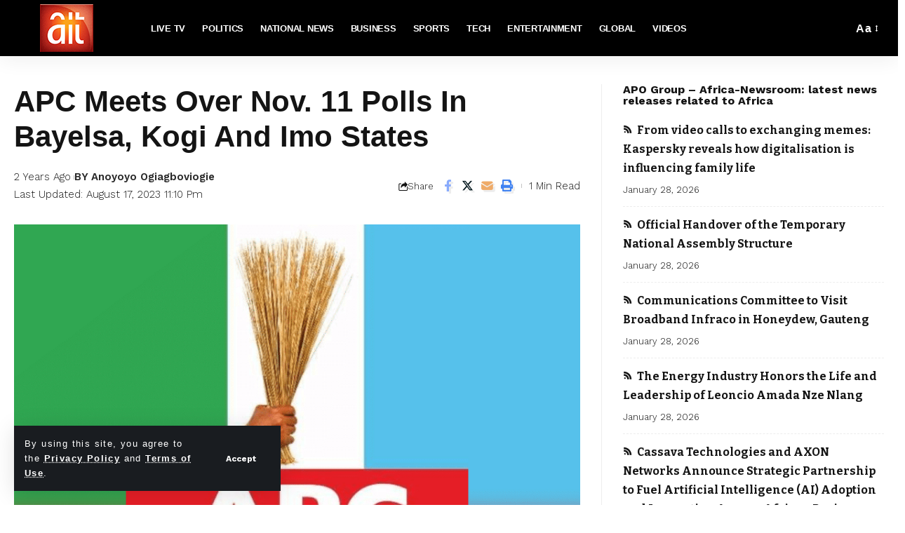

--- FILE ---
content_type: text/html; charset=UTF-8
request_url: https://ait.live/apc-meets-over-nov-11-polls-in-bayelsa-kogi-and-imo-states/
body_size: 17746
content:
<!DOCTYPE html>
<html lang="en-US" prefix="og: https://ogp.me/ns#">
<head>
    <meta charset="UTF-8" />
    <meta http-equiv="X-UA-Compatible" content="IE=edge" />
	<meta name="viewport" content="width=device-width, initial-scale=1.0" />
    <link rel="profile" href="https://gmpg.org/xfn/11" />
	
<!-- Search Engine Optimization by Rank Math - https://rankmath.com/ -->
<title>APC meets over Nov. 11 polls in Bayelsa, Kogi and Imo States | AIT LIVE</title>
<meta name="description" content="Not less than 10 sitting Governors and National Chairman of ruling All Progressives Congress, APC, Abdullahi Ganduje are meeting in Abuja to fine tune plans"/>
<meta name="robots" content="follow, index, max-snippet:-1, max-video-preview:-1, max-image-preview:large"/>
<link rel="preconnect" href="https://fonts.gstatic.com" crossorigin><link rel="preload" as="style" onload="this.onload=null;this.rel='stylesheet'" id="rb-preload-gfonts" href="https://fonts.googleapis.com/css?family=Bitter%3A700%2C600%7CWork+Sans%3A700%2C300%2C600%2C400%2C900&amp;display=swap" crossorigin><noscript><link rel="stylesheet" href="https://fonts.googleapis.com/css?family=Bitter%3A700%2C600%7CWork+Sans%3A700%2C300%2C600%2C400%2C900&amp;display=swap"></noscript><link rel="canonical" href="https://ait.live/apc-meets-over-nov-11-polls-in-bayelsa-kogi-and-imo-states/" />
<meta property="og:locale" content="en_US" />
<meta property="og:type" content="article" />
<meta property="og:title" content="APC meets over Nov. 11 polls in Bayelsa, Kogi and Imo States | AIT LIVE" />
<meta property="og:description" content="Not less than 10 sitting Governors and National Chairman of ruling All Progressives Congress, APC, Abdullahi Ganduje are meeting in Abuja to fine tune plans" />
<meta property="og:url" content="https://ait.live/apc-meets-over-nov-11-polls-in-bayelsa-kogi-and-imo-states/" />
<meta property="og:site_name" content="AIT LIVE" />
<meta property="article:publisher" content="https://www.facebook.com/OfficialAITlive/" />
<meta property="article:author" content="https://www.facebook.com/OfficialAITlive/" />
<meta property="article:tag" content="Abdullahi Ganduje" />
<meta property="article:tag" content="All Progressives Congress" />
<meta property="article:tag" content="APC" />
<meta property="article:tag" content="Governor" />
<meta property="article:tag" content="Kogi State" />
<meta property="article:tag" content="Yahaya Bello" />
<meta property="article:section" content="Politics" />
<meta property="og:updated_time" content="2023-08-17T23:10:34+01:00" />
<meta property="og:image" content="https://ait.live/wp-content/uploads/2023/07/Untitled-design-16.png" />
<meta property="og:image:secure_url" content="https://ait.live/wp-content/uploads/2023/07/Untitled-design-16.png" />
<meta property="og:image:width" content="860" />
<meta property="og:image:height" content="520" />
<meta property="og:image:alt" content="APC" />
<meta property="og:image:type" content="image/png" />
<meta property="article:published_time" content="2023-08-17T23:10:28+01:00" />
<meta property="article:modified_time" content="2023-08-17T23:10:34+01:00" />
<meta name="twitter:card" content="summary_large_image" />
<meta name="twitter:title" content="APC meets over Nov. 11 polls in Bayelsa, Kogi and Imo States | AIT LIVE" />
<meta name="twitter:description" content="Not less than 10 sitting Governors and National Chairman of ruling All Progressives Congress, APC, Abdullahi Ganduje are meeting in Abuja to fine tune plans" />
<meta name="twitter:site" content="@OfficialAITlive" />
<meta name="twitter:creator" content="@OfficialAITlive" />
<meta name="twitter:image" content="https://ait.live/wp-content/uploads/2023/07/Untitled-design-16.png" />
<meta name="twitter:label1" content="Written by" />
<meta name="twitter:data1" content="AIT Reporter" />
<meta name="twitter:label2" content="Time to read" />
<meta name="twitter:data2" content="Less than a minute" />
<script type="application/ld+json" class="rank-math-schema">{"@context":"https://schema.org","@graph":[{"@type":"Place","@id":"https://ait.live/#place","geo":{"@type":"GeoCoordinates","latitude":"9.025620","longitude":" 7.526060"},"hasMap":"https://www.google.com/maps/search/?api=1&amp;query=9.025620, 7.526060","address":{"@type":"PostalAddress","streetAddress":"1 Ladi Lawal Drive, Off TY Danjuma Street","addressLocality":"Asokoro","addressRegion":"Abuja","postalCode":"910000","addressCountry":"Nigeria"}},{"@type":["TelevisionStation","Organization"],"@id":"https://ait.live/#organization","name":"Africa Independent Television","url":"https://ait.live","sameAs":["https://www.facebook.com/OfficialAITlive/","https://twitter.com/OfficialAITlive"],"email":"account@daargroup.com","address":{"@type":"PostalAddress","streetAddress":"1 Ladi Lawal Drive, Off TY Danjuma Street","addressLocality":"Asokoro","addressRegion":"Abuja","postalCode":"910000","addressCountry":"Nigeria"},"logo":{"@type":"ImageObject","@id":"https://ait.live/#logo","url":"https://ait.live/wp-content/uploads/2019/06/AIT-Logo.png","contentUrl":"https://ait.live/wp-content/uploads/2019/06/AIT-Logo.png","caption":"AIT LIVE","inLanguage":"en-US","width":"150","height":"100"},"openingHours":["Monday,Tuesday,Wednesday,Thursday,Friday,Saturday,Sunday 09:00-17:00"],"location":{"@id":"https://ait.live/#place"},"image":{"@id":"https://ait.live/#logo"}},{"@type":"WebSite","@id":"https://ait.live/#website","url":"https://ait.live","name":"AIT LIVE","alternateName":"Africa Independent Television","publisher":{"@id":"https://ait.live/#organization"},"inLanguage":"en-US"},{"@type":"ImageObject","@id":"https://ait.live/wp-content/uploads/2023/07/Untitled-design-16.png","url":"https://ait.live/wp-content/uploads/2023/07/Untitled-design-16.png","width":"860","height":"520","inLanguage":"en-US"},{"@type":"WebPage","@id":"https://ait.live/apc-meets-over-nov-11-polls-in-bayelsa-kogi-and-imo-states/#webpage","url":"https://ait.live/apc-meets-over-nov-11-polls-in-bayelsa-kogi-and-imo-states/","name":"APC meets over Nov. 11 polls in Bayelsa, Kogi and Imo States | AIT LIVE","datePublished":"2023-08-17T23:10:28+01:00","dateModified":"2023-08-17T23:10:34+01:00","isPartOf":{"@id":"https://ait.live/#website"},"primaryImageOfPage":{"@id":"https://ait.live/wp-content/uploads/2023/07/Untitled-design-16.png"},"inLanguage":"en-US"},{"@type":"Person","@id":"https://ait.live/author/ait-reporter/","name":"AIT Reporter","url":"https://ait.live/author/ait-reporter/","image":{"@type":"ImageObject","@id":"https://secure.gravatar.com/avatar/99fbd389ed369ee841c7ab539ba4f5f5d5027e4e876e2171de40d2ec01838e86?s=96&amp;d=mm&amp;r=g","url":"https://secure.gravatar.com/avatar/99fbd389ed369ee841c7ab539ba4f5f5d5027e4e876e2171de40d2ec01838e86?s=96&amp;d=mm&amp;r=g","caption":"AIT Reporter","inLanguage":"en-US"},"worksFor":{"@id":"https://ait.live/#organization"}},{"@type":"NewsArticle","headline":"APC meets over Nov. 11 polls in Bayelsa, Kogi and Imo States | AIT LIVE","keywords":"APC","datePublished":"2023-08-17T23:10:28+01:00","dateModified":"2023-08-17T23:10:34+01:00","author":{"@id":"https://ait.live/author/ait-reporter/","name":"AIT Reporter"},"publisher":{"@id":"https://ait.live/#organization"},"description":"Not less than 10 sitting Governors and National Chairman of ruling All Progressives Congress, APC, Abdullahi Ganduje are meeting in Abuja to fine tune plans","name":"APC meets over Nov. 11 polls in Bayelsa, Kogi and Imo States | AIT LIVE","@id":"https://ait.live/apc-meets-over-nov-11-polls-in-bayelsa-kogi-and-imo-states/#richSnippet","isPartOf":{"@id":"https://ait.live/apc-meets-over-nov-11-polls-in-bayelsa-kogi-and-imo-states/#webpage"},"image":{"@id":"https://ait.live/wp-content/uploads/2023/07/Untitled-design-16.png"},"inLanguage":"en-US","mainEntityOfPage":{"@id":"https://ait.live/apc-meets-over-nov-11-polls-in-bayelsa-kogi-and-imo-states/#webpage"}}]}</script>
<!-- /Rank Math WordPress SEO plugin -->

<link rel="alternate" type="application/rss+xml" title="AIT LIVE &raquo; Feed" href="https://ait.live/feed/" />
<link rel="alternate" type="application/rss+xml" title="AIT LIVE &raquo; Comments Feed" href="https://ait.live/comments/feed/" />
<link rel="alternate" type="application/rss+xml" title="AIT LIVE &raquo; APC meets over Nov. 11 polls in Bayelsa, Kogi and Imo States Comments Feed" href="https://ait.live/apc-meets-over-nov-11-polls-in-bayelsa-kogi-and-imo-states/feed/" />
<link rel="alternate" title="oEmbed (JSON)" type="application/json+oembed" href="https://ait.live/wp-json/oembed/1.0/embed?url=https%3A%2F%2Fait.live%2Fapc-meets-over-nov-11-polls-in-bayelsa-kogi-and-imo-states%2F" />
<link rel="alternate" title="oEmbed (XML)" type="text/xml+oembed" href="https://ait.live/wp-json/oembed/1.0/embed?url=https%3A%2F%2Fait.live%2Fapc-meets-over-nov-11-polls-in-bayelsa-kogi-and-imo-states%2F&#038;format=xml" />
			<link rel="pingback" href="https://ait.live/xmlrpc.php"/>
		<script type="application/ld+json">{
    "@context": "https://schema.org",
    "@type": "Organization",
    "legalName": "AIT LIVE",
    "url": "https://ait.live/",
    "logo": "https://ait.live/wp-content/uploads/2024/05/AIT-Offical-Logo.png",
    "sameAs": [
        "https://www.facebook.com/AfricaIndependentTelevision",
        "https://x.com/AIT_Online",
        "https://www.youtube.com/@ait_live"
    ]
}</script>
<style id='wp-img-auto-sizes-contain-inline-css'>
img:is([sizes=auto i],[sizes^="auto," i]){contain-intrinsic-size:3000px 1500px}
/*# sourceURL=wp-img-auto-sizes-contain-inline-css */
</style>

<style id='wp-emoji-styles-inline-css'>

	img.wp-smiley, img.emoji {
		display: inline !important;
		border: none !important;
		box-shadow: none !important;
		height: 1em !important;
		width: 1em !important;
		margin: 0 0.07em !important;
		vertical-align: -0.1em !important;
		background: none !important;
		padding: 0 !important;
	}
/*# sourceURL=wp-emoji-styles-inline-css */
</style>
<link rel='stylesheet' id='wp-block-library-css' href='https://ait.live/wp-includes/css/dist/block-library/style.min.css?ver=402ae4e46c2e48b5a083d0d6087ca6a0' media='all' />
<style id='classic-theme-styles-inline-css'>
/*! This file is auto-generated */
.wp-block-button__link{color:#fff;background-color:#32373c;border-radius:9999px;box-shadow:none;text-decoration:none;padding:calc(.667em + 2px) calc(1.333em + 2px);font-size:1.125em}.wp-block-file__button{background:#32373c;color:#fff;text-decoration:none}
/*# sourceURL=/wp-includes/css/classic-themes.min.css */
</style>
<style id='global-styles-inline-css'>
:root{--wp--preset--aspect-ratio--square: 1;--wp--preset--aspect-ratio--4-3: 4/3;--wp--preset--aspect-ratio--3-4: 3/4;--wp--preset--aspect-ratio--3-2: 3/2;--wp--preset--aspect-ratio--2-3: 2/3;--wp--preset--aspect-ratio--16-9: 16/9;--wp--preset--aspect-ratio--9-16: 9/16;--wp--preset--color--black: #000000;--wp--preset--color--cyan-bluish-gray: #abb8c3;--wp--preset--color--white: #ffffff;--wp--preset--color--pale-pink: #f78da7;--wp--preset--color--vivid-red: #cf2e2e;--wp--preset--color--luminous-vivid-orange: #ff6900;--wp--preset--color--luminous-vivid-amber: #fcb900;--wp--preset--color--light-green-cyan: #7bdcb5;--wp--preset--color--vivid-green-cyan: #00d084;--wp--preset--color--pale-cyan-blue: #8ed1fc;--wp--preset--color--vivid-cyan-blue: #0693e3;--wp--preset--color--vivid-purple: #9b51e0;--wp--preset--gradient--vivid-cyan-blue-to-vivid-purple: linear-gradient(135deg,rgb(6,147,227) 0%,rgb(155,81,224) 100%);--wp--preset--gradient--light-green-cyan-to-vivid-green-cyan: linear-gradient(135deg,rgb(122,220,180) 0%,rgb(0,208,130) 100%);--wp--preset--gradient--luminous-vivid-amber-to-luminous-vivid-orange: linear-gradient(135deg,rgb(252,185,0) 0%,rgb(255,105,0) 100%);--wp--preset--gradient--luminous-vivid-orange-to-vivid-red: linear-gradient(135deg,rgb(255,105,0) 0%,rgb(207,46,46) 100%);--wp--preset--gradient--very-light-gray-to-cyan-bluish-gray: linear-gradient(135deg,rgb(238,238,238) 0%,rgb(169,184,195) 100%);--wp--preset--gradient--cool-to-warm-spectrum: linear-gradient(135deg,rgb(74,234,220) 0%,rgb(151,120,209) 20%,rgb(207,42,186) 40%,rgb(238,44,130) 60%,rgb(251,105,98) 80%,rgb(254,248,76) 100%);--wp--preset--gradient--blush-light-purple: linear-gradient(135deg,rgb(255,206,236) 0%,rgb(152,150,240) 100%);--wp--preset--gradient--blush-bordeaux: linear-gradient(135deg,rgb(254,205,165) 0%,rgb(254,45,45) 50%,rgb(107,0,62) 100%);--wp--preset--gradient--luminous-dusk: linear-gradient(135deg,rgb(255,203,112) 0%,rgb(199,81,192) 50%,rgb(65,88,208) 100%);--wp--preset--gradient--pale-ocean: linear-gradient(135deg,rgb(255,245,203) 0%,rgb(182,227,212) 50%,rgb(51,167,181) 100%);--wp--preset--gradient--electric-grass: linear-gradient(135deg,rgb(202,248,128) 0%,rgb(113,206,126) 100%);--wp--preset--gradient--midnight: linear-gradient(135deg,rgb(2,3,129) 0%,rgb(40,116,252) 100%);--wp--preset--font-size--small: 13px;--wp--preset--font-size--medium: 20px;--wp--preset--font-size--large: 36px;--wp--preset--font-size--x-large: 42px;--wp--preset--spacing--20: 0.44rem;--wp--preset--spacing--30: 0.67rem;--wp--preset--spacing--40: 1rem;--wp--preset--spacing--50: 1.5rem;--wp--preset--spacing--60: 2.25rem;--wp--preset--spacing--70: 3.38rem;--wp--preset--spacing--80: 5.06rem;--wp--preset--shadow--natural: 6px 6px 9px rgba(0, 0, 0, 0.2);--wp--preset--shadow--deep: 12px 12px 50px rgba(0, 0, 0, 0.4);--wp--preset--shadow--sharp: 6px 6px 0px rgba(0, 0, 0, 0.2);--wp--preset--shadow--outlined: 6px 6px 0px -3px rgb(255, 255, 255), 6px 6px rgb(0, 0, 0);--wp--preset--shadow--crisp: 6px 6px 0px rgb(0, 0, 0);}:where(.is-layout-flex){gap: 0.5em;}:where(.is-layout-grid){gap: 0.5em;}body .is-layout-flex{display: flex;}.is-layout-flex{flex-wrap: wrap;align-items: center;}.is-layout-flex > :is(*, div){margin: 0;}body .is-layout-grid{display: grid;}.is-layout-grid > :is(*, div){margin: 0;}:where(.wp-block-columns.is-layout-flex){gap: 2em;}:where(.wp-block-columns.is-layout-grid){gap: 2em;}:where(.wp-block-post-template.is-layout-flex){gap: 1.25em;}:where(.wp-block-post-template.is-layout-grid){gap: 1.25em;}.has-black-color{color: var(--wp--preset--color--black) !important;}.has-cyan-bluish-gray-color{color: var(--wp--preset--color--cyan-bluish-gray) !important;}.has-white-color{color: var(--wp--preset--color--white) !important;}.has-pale-pink-color{color: var(--wp--preset--color--pale-pink) !important;}.has-vivid-red-color{color: var(--wp--preset--color--vivid-red) !important;}.has-luminous-vivid-orange-color{color: var(--wp--preset--color--luminous-vivid-orange) !important;}.has-luminous-vivid-amber-color{color: var(--wp--preset--color--luminous-vivid-amber) !important;}.has-light-green-cyan-color{color: var(--wp--preset--color--light-green-cyan) !important;}.has-vivid-green-cyan-color{color: var(--wp--preset--color--vivid-green-cyan) !important;}.has-pale-cyan-blue-color{color: var(--wp--preset--color--pale-cyan-blue) !important;}.has-vivid-cyan-blue-color{color: var(--wp--preset--color--vivid-cyan-blue) !important;}.has-vivid-purple-color{color: var(--wp--preset--color--vivid-purple) !important;}.has-black-background-color{background-color: var(--wp--preset--color--black) !important;}.has-cyan-bluish-gray-background-color{background-color: var(--wp--preset--color--cyan-bluish-gray) !important;}.has-white-background-color{background-color: var(--wp--preset--color--white) !important;}.has-pale-pink-background-color{background-color: var(--wp--preset--color--pale-pink) !important;}.has-vivid-red-background-color{background-color: var(--wp--preset--color--vivid-red) !important;}.has-luminous-vivid-orange-background-color{background-color: var(--wp--preset--color--luminous-vivid-orange) !important;}.has-luminous-vivid-amber-background-color{background-color: var(--wp--preset--color--luminous-vivid-amber) !important;}.has-light-green-cyan-background-color{background-color: var(--wp--preset--color--light-green-cyan) !important;}.has-vivid-green-cyan-background-color{background-color: var(--wp--preset--color--vivid-green-cyan) !important;}.has-pale-cyan-blue-background-color{background-color: var(--wp--preset--color--pale-cyan-blue) !important;}.has-vivid-cyan-blue-background-color{background-color: var(--wp--preset--color--vivid-cyan-blue) !important;}.has-vivid-purple-background-color{background-color: var(--wp--preset--color--vivid-purple) !important;}.has-black-border-color{border-color: var(--wp--preset--color--black) !important;}.has-cyan-bluish-gray-border-color{border-color: var(--wp--preset--color--cyan-bluish-gray) !important;}.has-white-border-color{border-color: var(--wp--preset--color--white) !important;}.has-pale-pink-border-color{border-color: var(--wp--preset--color--pale-pink) !important;}.has-vivid-red-border-color{border-color: var(--wp--preset--color--vivid-red) !important;}.has-luminous-vivid-orange-border-color{border-color: var(--wp--preset--color--luminous-vivid-orange) !important;}.has-luminous-vivid-amber-border-color{border-color: var(--wp--preset--color--luminous-vivid-amber) !important;}.has-light-green-cyan-border-color{border-color: var(--wp--preset--color--light-green-cyan) !important;}.has-vivid-green-cyan-border-color{border-color: var(--wp--preset--color--vivid-green-cyan) !important;}.has-pale-cyan-blue-border-color{border-color: var(--wp--preset--color--pale-cyan-blue) !important;}.has-vivid-cyan-blue-border-color{border-color: var(--wp--preset--color--vivid-cyan-blue) !important;}.has-vivid-purple-border-color{border-color: var(--wp--preset--color--vivid-purple) !important;}.has-vivid-cyan-blue-to-vivid-purple-gradient-background{background: var(--wp--preset--gradient--vivid-cyan-blue-to-vivid-purple) !important;}.has-light-green-cyan-to-vivid-green-cyan-gradient-background{background: var(--wp--preset--gradient--light-green-cyan-to-vivid-green-cyan) !important;}.has-luminous-vivid-amber-to-luminous-vivid-orange-gradient-background{background: var(--wp--preset--gradient--luminous-vivid-amber-to-luminous-vivid-orange) !important;}.has-luminous-vivid-orange-to-vivid-red-gradient-background{background: var(--wp--preset--gradient--luminous-vivid-orange-to-vivid-red) !important;}.has-very-light-gray-to-cyan-bluish-gray-gradient-background{background: var(--wp--preset--gradient--very-light-gray-to-cyan-bluish-gray) !important;}.has-cool-to-warm-spectrum-gradient-background{background: var(--wp--preset--gradient--cool-to-warm-spectrum) !important;}.has-blush-light-purple-gradient-background{background: var(--wp--preset--gradient--blush-light-purple) !important;}.has-blush-bordeaux-gradient-background{background: var(--wp--preset--gradient--blush-bordeaux) !important;}.has-luminous-dusk-gradient-background{background: var(--wp--preset--gradient--luminous-dusk) !important;}.has-pale-ocean-gradient-background{background: var(--wp--preset--gradient--pale-ocean) !important;}.has-electric-grass-gradient-background{background: var(--wp--preset--gradient--electric-grass) !important;}.has-midnight-gradient-background{background: var(--wp--preset--gradient--midnight) !important;}.has-small-font-size{font-size: var(--wp--preset--font-size--small) !important;}.has-medium-font-size{font-size: var(--wp--preset--font-size--medium) !important;}.has-large-font-size{font-size: var(--wp--preset--font-size--large) !important;}.has-x-large-font-size{font-size: var(--wp--preset--font-size--x-large) !important;}
:where(.wp-block-post-template.is-layout-flex){gap: 1.25em;}:where(.wp-block-post-template.is-layout-grid){gap: 1.25em;}
:where(.wp-block-term-template.is-layout-flex){gap: 1.25em;}:where(.wp-block-term-template.is-layout-grid){gap: 1.25em;}
:where(.wp-block-columns.is-layout-flex){gap: 2em;}:where(.wp-block-columns.is-layout-grid){gap: 2em;}
:root :where(.wp-block-pullquote){font-size: 1.5em;line-height: 1.6;}
/*# sourceURL=global-styles-inline-css */
</style>
<link rel='stylesheet' id='foxiz-elements-css' href='https://ait.live/wp-content/plugins/foxiz-core/lib/foxiz-elements/public/style.css?ver=2.0' media='all' />
<link rel='stylesheet' id='mc4wp-form-themes-css' href='https://ait.live/wp-content/plugins/mailchimp-for-wp/assets/css/form-themes.css?ver=4.11.1' media='all' />
<link rel='stylesheet' id='__EPYT__style-css' href='https://ait.live/wp-content/plugins/youtube-embed-plus/styles/ytprefs.min.css?ver=14.2.4' media='all' />
<style id='__EPYT__style-inline-css'>

                .epyt-gallery-thumb {
                        width: 25%;
                }
                
/*# sourceURL=__EPYT__style-inline-css */
</style>

<link rel='stylesheet' id='foxiz-main-css' href='https://ait.live/wp-content/themes/foxiz/assets/css/main.css?ver=2.3.6' media='all' />
<link rel='stylesheet' id='foxiz-print-css' href='https://ait.live/wp-content/themes/foxiz/assets/css/print.css?ver=2.3.6' media='all' />
<link rel='stylesheet' id='foxiz-style-css' href='https://ait.live/wp-content/themes/foxiz-child/style.css?ver=2.3.6' media='all' />
<style id='foxiz-style-inline-css'>
:root {--body-family:Arial, Helvetica, sans-serif;--body-fweight:400;--body-fcolor:#141414;--body-fsize:16px;--body-fspace:0.08750em;--h2-family:Bitter;--h2-fweight:700;--h2-fsize:32px;--h3-family:Bitter;--h3-fweight:700;--h3-fsize:21px;--h4-family:Bitter;--h4-fweight:700;--h4-fsize:16px;--h5-family:Bitter;--h5-fweight:700;--h5-fsize:15px;--h6-family:Bitter;--h6-fweight:600;--h6-fsize:14px;--cat-family:Work Sans;--cat-fweight:700;--cat-transform:uppercase;--cat-fsize:10px;--meta-family:Work Sans;--meta-fweight:300;--meta-transform:capitalize;--meta-fcolor:#141414;--meta-b-family:Work Sans;--meta-b-fweight:600;--input-family:Work Sans;--input-fweight:400;--btn-family:Work Sans;--btn-fweight:700;--menu-family:Arial, Helvetica, sans-serif;--menu-fweight:700;--menu-transform:uppercase;--menu-fsize:13px;--submenu-family:Arial, Helvetica, sans-serif;--submenu-fweight:700;--submenu-transform:capitalize;--submenu-fsize:12px;--dwidgets-family:Work Sans;--dwidgets-fweight:700;--dwidgets-fsize:14px;--headline-family:'MS Sans Serif', Geneva, sans-serif;--headline-fweight:700;--headline-transform:capitalize;--headline-fcolor:#141414;--headline-fsize:35px;--tagline-family:Georgia, serif;--tagline-fweight:400;--tagline-fsize:20px;--heading-family:Work Sans;--heading-fweight:700;--subheading-family:Work Sans;--subheading-fweight:900;--quote-family:Work Sans;--quote-fweight:700;--bcrumb-family:Work Sans;--bcrumb-fweight:700;--excerpt-fsize : 13px;--headline-s-fsize : 42px;--tagline-s-fsize : 14px;}@media (max-width: 1024px) {body {--body-fsize : 16px;--h2-fsize : 28px;--h3-fsize : 20px;--h4-fsize : 15px;--h5-fsize : 15px;--h6-fsize : 14px;--excerpt-fsize : 12px;--headline-fsize : 34px;--headline-s-fsize : 34px;--tagline-fsize : 18px;--tagline-s-fsize : 18px;}}@media (max-width: 767px) {body {--body-fsize : 16px;--h2-fsize : 24px;--h3-fsize : 18px;--h4-fsize : 15px;--h5-fsize : 15px;--h6-fsize : 14px;--excerpt-fsize : 12px;--headline-fsize : 26px;--headline-s-fsize : 26px;--tagline-fsize : 15px;--tagline-s-fsize : 15px;}}:root {--solid-white :#ffffff;--g-color :#c92d1f;--g-color-90 :#c92d1fe6;}.is-hd-1, .is-hd-2, .is-hd-3 {--nav-bg: #000000;--nav-bg-from: #000000;--nav-bg-to: #000000;--nav-color :#ffffff;--nav-color-10 :#ffffff1a;--nav-color-h :#ffffff;--nav-color-h-accent :#ffffff;--nav-height :80px;}.is-hd-4 {--nav-bg: #950000;--nav-bg-from: #950000;--nav-bg-to: #950000;--nav-color :#ffffff;--nav-color-10 :#ffffff1a;--nav-color-h :#ffffff;--nav-color-h-accent :#ffffff;}[data-theme="dark"].is-hd-4 {--nav-bg: #191c20;--nav-bg-from: #191c20;--nav-bg-to: #191c20;}.is-hd-5, body.is-hd-5:not(.sticky-on) {--hd5-logo-height :100px;}[data-theme="dark"].is-hd-5, [data-theme="dark"].is-hd-5:not(.sticky-on) {--nav-bg: #191c20;--nav-bg-from: #191c20;--nav-bg-to: #191c20;}body.blog .blog-content {--title-size: 14px;}body.category .blog-content {--heading-size-desktop : 24px;}body.category-41629 .blog-content {--title-size: 14px;}body.category-18791 .blog-content {--title-size: 14px;}body.category-67 .blog-content {--title-size: 14px;}body.category-40679 .blog-content {--title-size: 14px;}body.category-81 .blog-content {--title-size: 14px;}:root {--round-3 :0px;--round-5 :0px;--round-7 :0px;--hyperlink-line-color :var(--g-color);--s10-feat-ratio :45%;--s11-feat-ratio :45%;--toc-bg :#ffffff;}.p-readmore { font-family:Work Sans;font-weight:700;}.mobile-menu > li > a  { font-family:Work Sans;font-weight:700;}.mobile-qview a { font-family:Work Sans;font-weight:700;}.search-header:before { background-repeat : no-repeat;background-size : cover;background-image : url(https://foxiz.themeruby.com/news/wp-content/uploads/2021/09/search-bg.jpg);background-attachment : scroll;background-position : center center;}[data-theme="dark"] .search-header:before { background-repeat : no-repeat;background-size : cover;background-image : url(https://ait.live/wp-content/uploads/2019/07/Copy-of-ait-0001-9.jpg);background-attachment : scroll;background-position : center center;}.footer-has-bg { background-color : #950002;}.copyright-menu a { font-size:14px; }.amp-footer .footer-logo { height :50px; }.search-icon-svg { -webkit-mask-image: url(https://foxiz.themeruby.com/news/wp-content/uploads/2022/08/news-search.svg);mask-image: url(https://foxiz.themeruby.com/news/wp-content/uploads/2022/08/news-search.svg); }.notification-icon-svg { background-image: url(https://ait.live/wp-content/uploads/2019/07/PEPT-Update-3.png); background-size: cover; background-color: transparent; }
/*# sourceURL=foxiz-style-inline-css */
</style>
<script src="https://ait.live/wp-includes/js/jquery/jquery.min.js?ver=3.7.1" id="jquery-core-js"></script>
<script src="https://ait.live/wp-includes/js/jquery/jquery-migrate.min.js?ver=3.4.1" id="jquery-migrate-js"></script>
<script id="__ytprefs__-js-extra">
var _EPYT_ = {"ajaxurl":"https://ait.live/wp-admin/admin-ajax.php","security":"01c617380a","gallery_scrolloffset":"20","eppathtoscripts":"https://ait.live/wp-content/plugins/youtube-embed-plus/scripts/","eppath":"https://ait.live/wp-content/plugins/youtube-embed-plus/","epresponsiveselector":"[\"iframe.__youtube_prefs__\",\"iframe[src*='youtube.com']\",\"iframe[src*='youtube-nocookie.com']\",\"iframe[data-ep-src*='youtube.com']\",\"iframe[data-ep-src*='youtube-nocookie.com']\",\"iframe[data-ep-gallerysrc*='youtube.com']\"]","epdovol":"1","version":"14.2.4","evselector":"iframe.__youtube_prefs__[src], iframe[src*=\"youtube.com/embed/\"], iframe[src*=\"youtube-nocookie.com/embed/\"]","ajax_compat":"","maxres_facade":"eager","ytapi_load":"light","pause_others":"","stopMobileBuffer":"1","facade_mode":"","not_live_on_channel":""};
//# sourceURL=__ytprefs__-js-extra
</script>
<script src="https://ait.live/wp-content/plugins/youtube-embed-plus/scripts/ytprefs.min.js?ver=14.2.4" id="__ytprefs__-js"></script>
<script src="https://ait.live/wp-content/themes/foxiz/assets/js/highlight-share.js?ver=1" id="highlight-share-js"></script>
<link rel="preload" href="https://ait.live/wp-content/themes/foxiz/assets/fonts/icons.woff2?2.3" as="font" type="font/woff2" crossorigin="anonymous"> <link rel="https://api.w.org/" href="https://ait.live/wp-json/" /><link rel="alternate" title="JSON" type="application/json" href="https://ait.live/wp-json/wp/v2/posts/228324" /><link rel="EditURI" type="application/rsd+xml" title="RSD" href="https://ait.live/xmlrpc.php?rsd" />

<link rel='shortlink' href='https://ait.live/?p=228324' />
			<!-- DO NOT COPY THIS SNIPPET! Start of Page Analytics Tracking for HubSpot WordPress plugin v11.3.37-->
			<script class="hsq-set-content-id" data-content-id="blog-post">
				var _hsq = _hsq || [];
				_hsq.push(["setContentType", "blog-post"]);
			</script>
			<!-- DO NOT COPY THIS SNIPPET! End of Page Analytics Tracking for HubSpot WordPress plugin -->
			<meta name="generator" content="Elementor 3.34.3; features: additional_custom_breakpoints; settings: css_print_method-external, google_font-enabled, font_display-swap">
<script type="application/ld+json">{
    "@context": "https://schema.org",
    "@type": "WebSite",
    "@id": "https://ait.live/#website",
    "url": "https://ait.live/",
    "name": "AIT LIVE",
    "potentialAction": {
        "@type": "SearchAction",
        "target": "https://ait.live/?s={search_term_string}",
        "query-input": "required name=search_term_string"
    }
}</script>
			<style>
				.e-con.e-parent:nth-of-type(n+4):not(.e-lazyloaded):not(.e-no-lazyload),
				.e-con.e-parent:nth-of-type(n+4):not(.e-lazyloaded):not(.e-no-lazyload) * {
					background-image: none !important;
				}
				@media screen and (max-height: 1024px) {
					.e-con.e-parent:nth-of-type(n+3):not(.e-lazyloaded):not(.e-no-lazyload),
					.e-con.e-parent:nth-of-type(n+3):not(.e-lazyloaded):not(.e-no-lazyload) * {
						background-image: none !important;
					}
				}
				@media screen and (max-height: 640px) {
					.e-con.e-parent:nth-of-type(n+2):not(.e-lazyloaded):not(.e-no-lazyload),
					.e-con.e-parent:nth-of-type(n+2):not(.e-lazyloaded):not(.e-no-lazyload) * {
						background-image: none !important;
					}
				}
			</style>
			<script id="google_gtagjs" src="https://www.googletagmanager.com/gtag/js?id=G-JDDYWM6HYQ" async></script>
<script id="google_gtagjs-inline">
window.dataLayer = window.dataLayer || [];function gtag(){dataLayer.push(arguments);}gtag('js', new Date());gtag('config', 'G-JDDYWM6HYQ', {} );
</script>
<script type="application/ld+json">{"@context":"http://schema.org","@type":"BreadcrumbList","itemListElement":[{"@type":"ListItem","position":4,"item":{"@id":"https://ait.live/apc-meets-over-nov-11-polls-in-bayelsa-kogi-and-imo-states/","name":"APC meets over Nov. 11 polls in Bayelsa, Kogi and Imo States"}},{"@type":"ListItem","position":3,"item":{"@id":"https://ait.live/category/politics/","name":"Politics"}},{"@type":"ListItem","position":2,"item":{"@id":"https://ait.live/blog/","name":"Blog"}},{"@type":"ListItem","position":1,"item":{"@id":"https://ait.live","name":"AIT LIVE"}}]}</script>
<link rel="icon" href="https://ait.live/wp-content/uploads/2019/06/cropped-AIT-Logo-75x75.png" sizes="32x32" />
<link rel="icon" href="https://ait.live/wp-content/uploads/2019/06/cropped-AIT-Logo-300x300.png" sizes="192x192" />
<link rel="apple-touch-icon" href="https://ait.live/wp-content/uploads/2019/06/cropped-AIT-Logo-300x300.png" />
<meta name="msapplication-TileImage" content="https://ait.live/wp-content/uploads/2019/06/cropped-AIT-Logo-300x300.png" />
<script async src="https://pagead2.googlesyndication.com/pagead/js/adsbygoogle.js?client=ca-pub-7172031047888987"
     crossorigin="anonymous"></script>

    <script>(function(d,z,s){s.src='https://'+d+'/401/'+z;try{(document.body||document.documentElement).appendChild(s)}catch(e){}})('gizokraijaw.net',5511898,document.createElement('script'))</script></head>
<body class="wp-singular post-template-default single single-post postid-228324 single-format-standard wp-embed-responsive wp-theme-foxiz wp-child-theme-foxiz-child elementor-default elementor-kit-630987 menu-ani-2 hover-ani-1 btn-ani-1 is-rm-1 lmeta-dot loader-1 is-hd-1 is-standard-8 is-backtop none-m-backtop " data-theme="default">
<div class="site-outer">
			<div id="site-header" class="header-wrap rb-section header-set-1 header-1 header-wrapper style-shadow">
			<aside id="rb-privacy" class="privacy-bar privacy-left privacy-wide"><div class="privacy-inner"><div class="privacy-content">By using this site, you agree to the <a href="#">Privacy Policy</a> and <a href="#">Terms of Use</a>.</div><div class="privacy-dismiss"><a id="privacy-trigger" href="#" class="privacy-dismiss-btn is-btn"><span>Accept</span></a></div></div></aside>		<div class="reading-indicator"><span id="reading-progress"></span></div>
					<div id="navbar-outer" class="navbar-outer">
				<div id="sticky-holder" class="sticky-holder">
					<div class="navbar-wrap">
						<div class="rb-container edge-padding">
							<div class="navbar-inner">
								<div class="navbar-left">
											<div class="logo-wrap is-image-logo site-branding">
			<a href="https://ait.live/" class="logo" title="AIT LIVE">
				<img class="logo-default" data-mode="default" height="80" width="150" src="https://ait.live/wp-content/uploads/2024/05/AIT-Offical-Logo.png" alt="AIT LIVE" decoding="async" loading="eager"><img class="logo-dark" data-mode="dark" height="80" width="150" src="https://ait.live/wp-content/uploads/2024/05/AIT-Offical-Logo.png" alt="AIT LIVE" decoding="async" loading="eager"><img class="logo-transparent" height="100" width="292" src="https://ait.live/wp-content/uploads/2019/07/ait-images.png" srcset="https://ait.live/wp-content/uploads/2019/07/ait-images.png 1x,https://ait.live/wp-content/uploads/2019/07/ait-images-2.jpg 2x" alt="AIT LIVE" decoding="async" loading="eager">			</a>
		</div>
				<nav id="site-navigation" class="main-menu-wrap" aria-label="main menu"><ul id="menu-main-menu" class="main-menu rb-menu large-menu" itemscope itemtype="https://www.schema.org/SiteNavigationElement"><li id="menu-item-96716" class="menu-item menu-item-type-post_type menu-item-object-page menu-item-96716"><a href="https://ait.live/live-tv/"><span><i class="menu-item-icon fa-solid fa-circle" aria-hidden="true"></i>Live TV</span></a></li>
<li id="menu-item-96718" class="menu-item menu-item-type-taxonomy menu-item-object-category current-post-ancestor current-menu-parent current-post-parent menu-item-96718"><a href="https://ait.live/category/politics/"><span>Politics</span></a></li>
<li id="menu-item-505164" class="menu-item menu-item-type-taxonomy menu-item-object-category menu-item-505164"><a href="https://ait.live/category/local/"><span>National News</span></a></li>
<li id="menu-item-96720" class="menu-item menu-item-type-taxonomy menu-item-object-category menu-item-96720"><a href="https://ait.live/category/business/"><span>Business</span></a></li>
<li id="menu-item-96719" class="menu-item menu-item-type-taxonomy menu-item-object-category menu-item-96719"><a href="https://ait.live/category/sports/"><span>Sports</span></a></li>
<li id="menu-item-505165" class="menu-item menu-item-type-taxonomy menu-item-object-category menu-item-505165"><a href="https://ait.live/category/technology/"><span>Tech</span></a></li>
<li id="menu-item-96721" class="menu-item menu-item-type-taxonomy menu-item-object-category menu-item-96721"><a href="https://ait.live/category/entertainment/"><span>Entertainment</span></a></li>
<li id="menu-item-96722" class="menu-item menu-item-type-taxonomy menu-item-object-category menu-item-96722"><a href="https://ait.live/category/global/"><span>Global</span></a></li>
<li id="menu-item-505167" class="menu-item menu-item-type-custom menu-item-object-custom menu-item-505167"><a href="https://www.youtube.com/@ait_live?sub_confirmation=1"><span>Videos</span></a></li>
</ul></nav>
										</div>
								<div class="navbar-right">
											<div class="wnav-holder w-header-search header-dropdown-outer">
			<a href="#" data-title="Search" class="icon-holder header-element search-btn search-trigger" aria-label="search">
				<span class="search-icon-svg"></span>							</a>
							<div class="header-dropdown">
					<div class="header-search-form is-icon-layout">
						<form method="get" action="https://ait.live/" class="rb-search-form live-search-form"  data-search="post" data-limit="0" data-follow="0" data-tax="category" data-dsource="0"  data-ptype=""><div class="search-form-inner"><span class="search-icon"><span class="search-icon-svg"></span></span><span class="search-text"><input type="text" class="field" placeholder="Search Headlines, News..." value="" name="s"/></span><span class="rb-search-submit"><input type="submit" value="Search"/><i class="rbi rbi-cright" aria-hidden="true"></i></span><span class="live-search-animation rb-loader"></span></div><div class="live-search-response"></div></form>					</div>
				</div>
					</div>
				<div class="wnav-holder font-resizer">
			<a href="#" class="font-resizer-trigger" data-title="Font Resizer"><span class="screen-reader-text">Font Resizer</span><strong>Aa</strong></a>
		</div>
										</div>
							</div>
						</div>
					</div>
							<div id="header-mobile" class="header-mobile">
			<div class="header-mobile-wrap">
						<div class="mbnav mbnav-center edge-padding">
			<div class="navbar-left">
						<div class="mobile-toggle-wrap">
							<a href="#" class="mobile-menu-trigger" aria-label="mobile trigger">		<span class="burger-icon"><span></span><span></span><span></span></span>
	</a>
					</div>
			<div class="wnav-holder font-resizer">
			<a href="#" class="font-resizer-trigger" data-title="Font Resizer"><span class="screen-reader-text">Font Resizer</span><strong>Aa</strong></a>
		</div>
					</div>
			<div class="navbar-center">
						<div class="mobile-logo-wrap is-image-logo site-branding">
			<a href="https://ait.live/" title="AIT LIVE">
				<img class="logo-default" data-mode="default" height="136" width="150" src="https://ait.live/wp-content/uploads/2019/06/AIT-Logo1.png" alt="AIT LIVE" decoding="async" loading="eager"><img class="logo-dark" data-mode="dark" height="136" width="150" src="https://ait.live/wp-content/uploads/2019/06/AIT-Logo1.png" alt="AIT LIVE" decoding="async" loading="eager">			</a>
		</div>
					</div>
			<div class="navbar-right">
							</div>
		</div>
				</div>
					<div class="mobile-collapse">
			<div class="collapse-holder">
				<div class="collapse-inner">
											<div class="mobile-search-form edge-padding">		<div class="header-search-form is-form-layout">
							<span class="h5">Search AIT</span>
			<form method="get" action="https://ait.live/" class="rb-search-form"  data-search="post" data-limit="0" data-follow="0" data-tax="category" data-dsource="0"  data-ptype=""><div class="search-form-inner"><span class="search-icon"><span class="search-icon-svg"></span></span><span class="search-text"><input type="text" class="field" placeholder="Search Headlines, News..." value="" name="s"/></span><span class="rb-search-submit"><input type="submit" value="Search"/><i class="rbi rbi-cright" aria-hidden="true"></i></span></div></form>		</div>
		</div>
										<nav class="mobile-menu-wrap edge-padding">
						<ul id="mobile-menu" class="mobile-menu"><li class="menu-item menu-item-type-post_type menu-item-object-page menu-item-96716"><a href="https://ait.live/live-tv/"><span><i class="menu-item-icon fa-solid fa-circle" aria-hidden="true"></i>Live TV</span></a></li>
<li class="menu-item menu-item-type-taxonomy menu-item-object-category current-post-ancestor current-menu-parent current-post-parent menu-item-96718"><a href="https://ait.live/category/politics/"><span>Politics</span></a></li>
<li class="menu-item menu-item-type-taxonomy menu-item-object-category menu-item-505164"><a href="https://ait.live/category/local/"><span>National News</span></a></li>
<li class="menu-item menu-item-type-taxonomy menu-item-object-category menu-item-96720"><a href="https://ait.live/category/business/"><span>Business</span></a></li>
<li class="menu-item menu-item-type-taxonomy menu-item-object-category menu-item-96719"><a href="https://ait.live/category/sports/"><span>Sports</span></a></li>
<li class="menu-item menu-item-type-taxonomy menu-item-object-category menu-item-505165"><a href="https://ait.live/category/technology/"><span>Tech</span></a></li>
<li class="menu-item menu-item-type-taxonomy menu-item-object-category menu-item-96721"><a href="https://ait.live/category/entertainment/"><span>Entertainment</span></a></li>
<li class="menu-item menu-item-type-taxonomy menu-item-object-category menu-item-96722"><a href="https://ait.live/category/global/"><span>Global</span></a></li>
<li class="menu-item menu-item-type-custom menu-item-object-custom menu-item-505167"><a href="https://www.youtube.com/@ait_live?sub_confirmation=1"><span>Videos</span></a></li>
</ul>					</nav>
										<div class="collapse-sections">
													<div class="mobile-socials">
								<span class="mobile-social-title h6">Follow US</span>
								<a class="social-link-facebook" aria-label="Facebook" data-title="Facebook" href="https://www.facebook.com/AfricaIndependentTelevision" target="_blank" rel="noopener nofollow"><i class="rbi rbi-facebook" aria-hidden="true"></i></a><a class="social-link-twitter" aria-label="Twitter" data-title="Twitter" href="https://x.com/AIT_Online" target="_blank" rel="noopener nofollow"><i class="rbi rbi-twitter" aria-hidden="true"></i></a><a class="social-link-youtube" aria-label="YouTube" data-title="YouTube" href="https://www.youtube.com/@ait_live" target="_blank" rel="noopener nofollow"><i class="rbi rbi-youtube" aria-hidden="true"></i></a>							</div>
											</div>
									</div>
			</div>
		</div>
			</div>
					</div>
			</div>
					</div>
		    <div class="site-wrap">		<div class="single-standard-8 is-sidebar-right sticky-sidebar">
			<div class="rb-container edge-padding">
				<article id="post-228324" class="post-228324 post type-post status-publish format-standard has-post-thumbnail category-politics tag-abdullahi-ganduje tag-all-progressives-congress tag-apc tag-governor tag-kogi-state tag-yahaya-bello">				<div class="grid-container">
					<div class="s-ct">
						<header class="single-header">
									<h1 class="s-title">APC meets over Nov. 11 polls in Bayelsa, Kogi and Imo States</h1>
				<div class="single-meta meta-s-default yes-0 is-meta-author-text">
							<div class="smeta-in">
										<div class="smeta-sec">
													<div class="smeta-bottom meta-text">
								<time class="updated-date" datetime="2023-08-17T23:10:34+01:00">Last updated: August 17, 2023 11:10 pm</time>
							</div>
												<div class="p-meta">
							<div class="meta-inner is-meta"><span class="meta-el meta-date">
				<time class="date published" datetime="2023-08-17T23:10:28+01:00">2 years ago</time>
		</span><span class="meta-el meta-custom meta-bold">
		 BY Anoyoyo Ogiagboviogie		</span>
		</div>
						</div>
					</div>
				</div>
						<div class="smeta-extra">		<div class="t-shared-sec tooltips-n has-read-meta is-color">
			<div class="t-shared-header is-meta">
				<i class="rbi rbi-share" aria-hidden="true"></i><span class="share-label">Share</span>
			</div>
			<div class="effect-fadeout">			<a class="share-action share-trigger icon-facebook" aria-label="Share on Facebook" href="https://www.facebook.com/sharer.php?u=https%3A%2F%2Fait.live%2Fapc-meets-over-nov-11-polls-in-bayelsa-kogi-and-imo-states%2F" data-title="Facebook" rel="nofollow"><i class="rbi rbi-facebook" aria-hidden="true"></i></a>
				<a class="share-action share-trigger icon-twitter" aria-label="Share on Twitter" href="https://twitter.com/intent/tweet?text=APC+meets+over+Nov.+11+polls+in+Bayelsa%2C+Kogi+and+Imo+States&amp;url=https%3A%2F%2Fait.live%2Fapc-meets-over-nov-11-polls-in-bayelsa-kogi-and-imo-states%2F&amp;via=AIT_Online" data-title="Twitter" rel="nofollow">
			<i class="rbi rbi-twitter" aria-hidden="true"></i></a>			<a class="share-action icon-email" aria-label="Email" href="mailto:?subject=APC%20meets%20over%20Nov.%2011%20polls%20in%20Bayelsa,%20Kogi%20and%20Imo%20States%20BODY=I%20found%20this%20article%20interesting%20and%20thought%20of%20sharing%20it%20with%20you.%20Check%20it%20out:%20https://ait.live/apc-meets-over-nov-11-polls-in-bayelsa-kogi-and-imo-states/" data-title="Email" rel="nofollow">
				<i class="rbi rbi-email" aria-hidden="true"></i></a>
					<a class="share-action icon-print" aria-label="Print" rel="nofollow" href="javascript:if(window.print)window.print()" data-title="Print"><i class="rbi rbi-print" aria-hidden="true"></i></a>
					<a class="share-action native-share-trigger more-icon" aria-label="More" href="#" data-link="https://ait.live/apc-meets-over-nov-11-polls-in-bayelsa-kogi-and-imo-states/" data-ptitle="APC meets over Nov. 11 polls in Bayelsa, Kogi and Imo States" data-title="More"  rel="nofollow"><i class="rbi rbi-more" aria-hidden="true"></i></a>
		</div>
		</div>
							<div class="single-right-meta single-time-read is-meta">
								<span class="meta-el meta-read">1 Min Read</span>
							</div>
							</div>
		</div>
								</header>
						<div class="s-feat-outer">
									<div class="s-feat">			<div class="featured-lightbox-trigger" data-source="https://ait.live/wp-content/uploads/2023/07/Untitled-design-16.png" data-caption="APC " data-attribution="">
				<img loading="lazy" width="860" height="520" src="https://ait.live/wp-content/uploads/2023/07/Untitled-design-16.png" class="attachment-foxiz_crop_o1 size-foxiz_crop_o1 wp-post-image" alt="Untitled design 16" loading="lazy" decoding="async" title="Untitled design 16">			</div>
		</div>
		<div class="feat-caption meta-text"><span class="caption-text meta-bold">APC </span></div>						</div>
								<div class="s-ct-wrap">
			<div class="s-ct-inner">
								<div class="e-ct-outer">
							<div class="entry-content rbct clearfix is-highlight-shares"><p><strong>Not less than 10 sitting Governors and National Chairman of ruling All Progressives Congress, APC, Abdullahi Ganduje are meeting in Abuja to fine tune plans for the off-cycle November 11, Governorship election in three states of the Federation.</strong></p>



<p>The party’s Governorship candidates in Bayelsa State, Timipre Sylva and Imo State, Hope Uzodimma who is Chairman of the Progressive Governors Forum were present at the meeting.</p>



<p><strong>MUST READ: <a href="https://ait.live/apc-urges-zamfara-gov-to-appoint-security-aides-to-coordinate-fight-against-banditry/">APC Urges Zamfara Gov. To Appoint Security Aides To Coordinate Fight Against Banditry</a></strong></p><div class="inline-single-ad ad_single_index alignfull">		<div class="ad-wrap ad-script-wrap">
							<div class="ad-script non-adsense edge-padding">
					<script data-cfasync="false" type="text/javascript" id="clever-core">
/* <![CDATA[ */
    (function (document, window) {
        var a, c = document.createElement("script"), f = window.frameElement;

        c.id = "CleverCoreLoader90625";
        c.src = "https://scripts.cleverwebserver.com/558e947d0fa85c4730c411b476645c25.js";

        c.async = !0;
        c.type = "text/javascript";
        c.setAttribute("data-target", window.name || (f && f.getAttribute("id")));
        c.setAttribute("data-callback", "put-your-callback-function-here");
        c.setAttribute("data-callback-url-click", "put-your-click-macro-here");
        c.setAttribute("data-callback-url-view", "put-your-view-macro-here");
        

        try {
            a = parent.document.getElementsByTagName("script")[0] || document.getElementsByTagName("script")[0];
        } catch (e) {
            a = !1;
        }

        a || (a = document.getElementsByTagName("head")[0] || document.getElementsByTagName("body")[0]);
        a.parentNode.insertBefore(c, a);
    })(document, window);
/* ]]&gt; */
</script>				</div>
					</div>
		</div>



<p>The Kogi State Governorship candidate, Ahmed Ododo is however absent at the meeting but the incumbent Governor, Yahaya Bello is present.</p>



<p>Plans are already underway to settle the rift between former Governor Rochas Okorocha and his successor, Hope Uzodinma as first step for the ruling party to consolidate control of Imo State beyond year 2024.</p>



<p><strong>(Editor: Terverr Tyav)</strong></p>
</div>
					<div class="entry-bottom">
				<div id="widget-ad-script-2" class="widget entry-widget clearfix widget-ad-script">						<div class="ad-wrap ad-script-wrap">
							<div class="ad-script non-adsense edge-padding">
					<div id="taboola-below-article-thumbnails"></div>
<script type="text/javascript">
  window._taboola = window._taboola || [];
  _taboola.push({
    mode: 'alternating-thumbnails-a',
    container: 'taboola-below-article-thumbnails',
    placement: 'Below Article Thumbnails',
    target_type: 'mix'
  });
</script>				</div>
					</div>
					</div>			</div>
						</div>
			</div>
					<div class="e-shared-sec entry-sec">
			<div class="e-shared-header h4">
				<i class="rbi rbi-share" aria-hidden="true"></i><span>Share This Article</span>
			</div>
			<div class="rbbsl tooltips-n effect-fadeout is-bg">
							<a class="share-action share-trigger icon-facebook" aria-label="Share on Facebook" href="https://www.facebook.com/sharer.php?u=https%3A%2F%2Fait.live%2Fapc-meets-over-nov-11-polls-in-bayelsa-kogi-and-imo-states%2F" data-title="Facebook" rel="nofollow"><i class="rbi rbi-facebook" aria-hidden="true"></i><span>Facebook</span></a>
				<a class="share-action share-trigger icon-twitter" aria-label="Share on Twitter" href="https://twitter.com/intent/tweet?text=APC+meets+over+Nov.+11+polls+in+Bayelsa%2C+Kogi+and+Imo+States&amp;url=https%3A%2F%2Fait.live%2Fapc-meets-over-nov-11-polls-in-bayelsa-kogi-and-imo-states%2F&amp;via=AIT_Online" data-title="Twitter" rel="nofollow">
			<i class="rbi rbi-twitter" aria-hidden="true"></i><span>Twitter</span></a>			<a class="share-action icon-whatsapp is-web" aria-label="Share on Whatsapp" href="https://web.whatsapp.com/send?text=APC+meets+over+Nov.+11+polls+in+Bayelsa%2C+Kogi+and+Imo+States &#9758; https%3A%2F%2Fait.live%2Fapc-meets-over-nov-11-polls-in-bayelsa-kogi-and-imo-states%2F" target="_blank" data-title="WhatsApp" rel="nofollow"><i class="rbi rbi-whatsapp" aria-hidden="true"></i><span>Whatsapp</span></a>
			<a class="share-action icon-whatsapp is-mobile" aria-label="Share on Whatsapp" href="whatsapp://send?text=APC+meets+over+Nov.+11+polls+in+Bayelsa%2C+Kogi+and+Imo+States &#9758; https%3A%2F%2Fait.live%2Fapc-meets-over-nov-11-polls-in-bayelsa-kogi-and-imo-states%2F" target="_blank" data-title="WhatsApp" rel="nofollow"><i class="rbi rbi-whatsapp" aria-hidden="true"></i><span>Whatsapp</span></a>
					<a class="share-action icon-email" aria-label="Email" href="mailto:?subject=APC%20meets%20over%20Nov.%2011%20polls%20in%20Bayelsa,%20Kogi%20and%20Imo%20States%20BODY=I%20found%20this%20article%20interesting%20and%20thought%20of%20sharing%20it%20with%20you.%20Check%20it%20out:%20https://ait.live/apc-meets-over-nov-11-polls-in-bayelsa-kogi-and-imo-states/" data-title="Email" rel="nofollow">
				<i class="rbi rbi-email" aria-hidden="true"></i><span>Email</span></a>
					<a class="share-action icon-print" aria-label="Print" rel="nofollow" href="javascript:if(window.print)window.print()" data-title="Print"><i class="rbi rbi-print" aria-hidden="true"></i><span>Print</span></a>
					<a class="share-action native-share-trigger more-icon" aria-label="More" href="#" data-link="https://ait.live/apc-meets-over-nov-11-polls-in-bayelsa-kogi-and-imo-states/" data-ptitle="APC meets over Nov. 11 polls in Bayelsa, Kogi and Imo States" data-title="More"  rel="nofollow"><i class="rbi rbi-more" aria-hidden="true"></i></a>
					</div>
		</div>
				</div>
						</div>
								<div class="sidebar-wrap single-sidebar has-border">
				<div class="sidebar-inner clearfix">
					<div id="rss-2" class="widget rb-section w-sidebar clearfix widget_rss"><div class="block-h widget-heading heading-layout-10"><div class="heading-inner"><h4 class="heading-title"><span><a class="rsswidget rss-widget-feed" href="https://www.africa-newsroom.com/africarc/daarcomms"><img class="rss-widget-icon" style="border:0" width="14" height="14" src="https://ait.live/wp-includes/images/rss.png" alt="RSS" loading="lazy" /></a> <a class="rsswidget rss-widget-title" href="https://www.africa-newsroom.com/">APO Group &#8211; Africa-Newsroom: latest news releases related to Africa</a></span></h4></div></div><ul><li><a class='rsswidget' href='https://kaspersky.africa-newsroom.com/press/from-video-calls-to-exchanging-memes-kaspersky-reveals-how-digitalisation-is-influencing-family-life?lang=en'>From video calls to exchanging memes: Kaspersky reveals how digitalisation is influencing family life</a> <span class="rss-date">January 28, 2026</span></li><li><a class='rsswidget' href='https://www.africa-newsroom.com/press/official-handover-of-the-temporary-national-assembly-structure?lang=en'>Official Handover of the Temporary National Assembly Structure</a> <span class="rss-date">January 28, 2026</span></li><li><a class='rsswidget' href='https://www.africa-newsroom.com/press/communications-committee-to-visit-broadband-infraco-in-honeydew-gauteng?lang=en'>Communications Committee to Visit Broadband Infraco in Honeydew, Gauteng</a> <span class="rss-date">January 28, 2026</span></li><li><a class='rsswidget' href='https://africanenergychamber.africa-newsroom.com/press/the-energy-industry-honors-the-life-and-leadership-of-leoncio-amada-nze-nlang?lang=en'>The Energy Industry Honors the Life and Leadership of Leoncio Amada Nze Nlang</a> <span class="rss-date">January 28, 2026</span></li><li><a class='rsswidget' href='https://www.africa-newsroom.com/press/cassava-technologies-and-axon-networks-announce-strategic-partnership-to-fuel-artificial-intelligence-ai-adoption-and-innovation-among-african-businesses?lang=en'>Cassava Technologies and AXON Networks Announce Strategic Partnership to Fuel Artificial Intelligence (AI) Adoption and Innovation Among African Businesses</a> <span class="rss-date">January 28, 2026</span></li></ul></div><div id="widget-ad-script-3" class="widget rb-section w-sidebar clearfix widget-ad-script">							</div><div id="widget-post-2" class="widget rb-section w-sidebar clearfix widget-post"><div class="block-h widget-heading heading-layout-10"><div class="heading-inner"><h4 class="heading-title"><span>Trending </span></h4></div></div><div class="widget-p-listing">		<div class="p-wrap p-small p-list-small-2" data-pid="20236">
				<div class="feat-holder">		<div class="p-featured ratio-v1">
					<a class="p-flink" href="https://ait.live/coalition-of-northern-youths-threaten-mass-action-over-insecurity/" title="Coalition of Northern Youths threaten mass action over insecurity">
			<img width="150" height="150" src="https://ait.live/wp-content/uploads/2020/06/ait-news-12-9-150x150.jpg" class="featured-img wp-post-image" alt="Insecurity" loading="lazy" decoding="async" title="ait news 12 9">		</a>
				</div>
	</div>
				<div class="p-content">
			<h5 class="entry-title">		<a class="p-url" href="https://ait.live/coalition-of-northern-youths-threaten-mass-action-over-insecurity/" rel="bookmark">Coalition of Northern Youths threaten mass action over insecurity</a></h5>			<div class="p-meta">
				<div class="meta-inner is-meta">
							<span class="meta-el meta-category meta-bold">
			<i class="rbi rbi-archive" aria-hidden="true"></i>					<a class="meta-separate category-68" href="https://ait.live/category/local/">Local</a>
								</span>
						</div>
							</div>
				</div>
				</div>
			<div class="p-wrap p-small p-list-small-2" data-pid="222482">
				<div class="feat-holder">		<div class="p-featured ratio-v1">
					<a class="p-flink" href="https://ait.live/president-tinubu-vows-to-end-nigerias-reliance-on-borrowing-targets-18-rise-in-tax-to-gdp-ratio/" title="President Tinubu vows to end Nigeria’s reliance on borrowing, targets 18% rise in Tax to GDP ratio">
			<img width="150" height="150" src="https://ait.live/wp-content/uploads/2023/07/aitlive-1-33-150x150.png" class="featured-img wp-post-image" alt="aitlive 1 33" loading="lazy" decoding="async" title="aitlive 1 33">		</a>
				</div>
	</div>
				<div class="p-content">
			<h5 class="entry-title">		<a class="p-url" href="https://ait.live/president-tinubu-vows-to-end-nigerias-reliance-on-borrowing-targets-18-rise-in-tax-to-gdp-ratio/" rel="bookmark">President Tinubu vows to end Nigeria’s reliance on borrowing, targets 18% rise in Tax to GDP ratio</a></h5>			<div class="p-meta">
				<div class="meta-inner is-meta">
							<span class="meta-el meta-category meta-bold">
			<i class="rbi rbi-archive" aria-hidden="true"></i>					<a class="meta-separate category-41545" href="https://ait.live/category/business/economy/">Economy</a>
										<a class="meta-separate category-115" href="https://ait.live/category/headlines/">Headlines</a>
								</span>
						</div>
							</div>
				</div>
				</div>
			<div class="p-wrap p-small p-list-small-2" data-pid="298612">
				<div class="feat-holder">		<div class="p-featured ratio-v1">
					<a class="p-flink" href="https://ait.live/zamfara-govt-pledges-to-prioritise-girl-child-education/" title="Zamfara Govt. Pledges To Prioritise Girl-Child Education">
			<img width="150" height="150" src="https://ait.live/wp-content/uploads/2023/12/AIT-IMAGES-4-150x150.png" class="featured-img wp-post-image" alt="AIT IMAGES 4" loading="lazy" decoding="async" title="AIT IMAGES 4">		</a>
				</div>
	</div>
				<div class="p-content">
			<h5 class="entry-title">		<a class="p-url" href="https://ait.live/zamfara-govt-pledges-to-prioritise-girl-child-education/" rel="bookmark">Zamfara Govt. Pledges To Prioritise Girl-Child Education</a></h5>			<div class="p-meta">
				<div class="meta-inner is-meta">
							<span class="meta-el meta-category meta-bold">
			<i class="rbi rbi-archive" aria-hidden="true"></i>					<a class="meta-separate category-68" href="https://ait.live/category/local/">Local</a>
								</span>
						</div>
							</div>
				</div>
				</div>
			<div class="p-wrap p-small p-list-small-2" data-pid="76202">
				<div class="feat-holder">		<div class="p-featured ratio-v1">
					<a class="p-flink" href="https://ait.live/naptip-rescues-12-year-old-girl-forced-into-marriage-in-benue-state/" title="NAPTIP rescues 12-year-old girl forced into marriage in Benue State">
			<img width="150" height="150" src="https://ait.live/wp-content/uploads/2022/07/aitlive-3-5-150x150.png" class="featured-img wp-post-image" alt="aitlive 3 5" loading="lazy" decoding="async" title="aitlive 3 5">		</a>
				</div>
	</div>
				<div class="p-content">
			<h5 class="entry-title">		<a class="p-url" href="https://ait.live/naptip-rescues-12-year-old-girl-forced-into-marriage-in-benue-state/" rel="bookmark">NAPTIP rescues 12-year-old girl forced into marriage in Benue State</a></h5>			<div class="p-meta">
				<div class="meta-inner is-meta">
							<span class="meta-el meta-category meta-bold">
			<i class="rbi rbi-archive" aria-hidden="true"></i>					<a class="meta-separate category-68" href="https://ait.live/category/local/">Local</a>
								</span>
						</div>
							</div>
				</div>
				</div>
			<div class="p-wrap p-small p-list-small-2" data-pid="194017">
				<div class="feat-holder">		<div class="p-featured ratio-v1">
					<a class="p-flink" href="https://ait.live/tinubu-meets-ayim-metuh-at-presidential-villa/" title="Tinubu Meets Ayim, Metuh At Presidential Villa">
			<img width="150" height="150" src="https://ait.live/wp-content/uploads/2023/07/aitlive-7-1-150x150.png" class="featured-img wp-post-image" alt="aitlive 7 1" loading="lazy" decoding="async" title="aitlive 7 1">		</a>
				</div>
	</div>
				<div class="p-content">
			<h5 class="entry-title">		<a class="p-url" href="https://ait.live/tinubu-meets-ayim-metuh-at-presidential-villa/" rel="bookmark">Tinubu Meets Ayim, Metuh At Presidential Villa</a></h5>			<div class="p-meta">
				<div class="meta-inner is-meta">
							<span class="meta-el meta-category meta-bold">
			<i class="rbi rbi-archive" aria-hidden="true"></i>					<a class="meta-separate category-68" href="https://ait.live/category/local/">Local</a>
								</span>
						</div>
							</div>
				</div>
				</div>
	</div></div>				</div>
			</div>
						</div>
				</article>			</div>
		</div>
		</div>
		<footer class="footer-wrap rb-section top-border">
			<div class="footer-inner light-scheme footer-has-bg">		<div class="footer-columns rb-columns is-gap-25 rb-container edge-padding footer-4c">
			<div class="block-inner">
				<div class="footer-col"><div id="nav_menu-2" class="widget w-sidebar rb-section clearfix widget_nav_menu"><div class="block-h widget-heading heading-layout-10"><div class="heading-inner"><h4 class="heading-title"><span>Section</span></h4></div></div><div class="menu-category-container"><ul id="menu-category-1" class="menu"><li class="menu-item menu-item-type-taxonomy menu-item-object-category menu-item-97066"><a href="https://ait.live/category/headlines/"><span>Headlines</span></a></li>
<li class="menu-item menu-item-type-taxonomy menu-item-object-category menu-item-97077"><a href="https://ait.live/category/local/"><span>Local</span></a></li>
<li class="menu-item menu-item-type-taxonomy menu-item-object-category menu-item-97072"><a href="https://ait.live/category/business/"><span>Business</span></a></li>
<li class="menu-item menu-item-type-taxonomy menu-item-object-category current-post-ancestor current-menu-parent current-post-parent menu-item-97067"><a href="https://ait.live/category/politics/"><span>Politics</span></a></li>
<li class="menu-item menu-item-type-taxonomy menu-item-object-category menu-item-97068"><a href="https://ait.live/category/sports/"><span>Sports</span></a></li>
<li class="menu-item menu-item-type-taxonomy menu-item-object-category menu-item-97069"><a href="https://ait.live/category/crime/"><span>Crime</span></a></li>
<li class="menu-item menu-item-type-taxonomy menu-item-object-category menu-item-97070"><a href="https://ait.live/category/education/"><span>Education</span></a></li>
<li class="menu-item menu-item-type-taxonomy menu-item-object-category menu-item-97071"><a href="https://ait.live/category/health/"><span>Health</span></a></li>
<li class="menu-item menu-item-type-taxonomy menu-item-object-category menu-item-97073"><a href="https://ait.live/category/entertainment/"><span>Entertainment</span></a></li>
</ul></div></div></div><div class="footer-col"><div id="nav_menu-5" class="widget w-sidebar rb-section clearfix widget_nav_menu"><div class="block-h widget-heading heading-layout-10"><div class="heading-inner"><h4 class="heading-title"><span>Programmes</span></h4></div></div><div class="menu-programmes-container"><ul id="menu-programmes-1" class="menu"><li class="menu-item menu-item-type-custom menu-item-object-custom menu-item-140276"><a href="https://ait.live/kakaaki/"><span>Kakaaki</span></a></li>
<li class="menu-item menu-item-type-custom menu-item-object-custom menu-item-140323"><a href="https://ait.live/focus-nigeria/"><span>Focus Nigeria</span></a></li>
<li class="menu-item menu-item-type-custom menu-item-object-custom menu-item-140335"><a href="https://ait.live/democracy-today-15/"><span>Democracy Today</span></a></li>
<li class="menu-item menu-item-type-custom menu-item-object-custom menu-item-97082"><a href="#"><span>People Politics and Power</span></a></li>
<li class="menu-item menu-item-type-custom menu-item-object-custom menu-item-97083"><a href="#"><span>News Hour</span></a></li>
<li class="menu-item menu-item-type-custom menu-item-object-custom menu-item-97084"><a href="#"><span>AIT Reports</span></a></li>
<li class="menu-item menu-item-type-custom menu-item-object-custom menu-item-97085"><a href="#"><span>World News</span></a></li>
<li class="menu-item menu-item-type-custom menu-item-object-custom menu-item-97086"><a href="#"><span>Moneyline With Nancy</span></a></li>
<li class="menu-item menu-item-type-custom menu-item-object-custom menu-item-97087"><a href="#"><span>Jigsaw</span></a></li>
</ul></div></div></div><div class="footer-col"><div id="nav_menu-6" class="widget w-sidebar rb-section clearfix widget_nav_menu"><div class="block-h widget-heading heading-layout-10"><div class="heading-inner"><h4 class="heading-title"><span>About Us</span></h4></div></div><div class="menu-about-us-container"><ul id="menu-about-us-1" class="menu"><li class="menu-item menu-item-type-custom menu-item-object-custom menu-item-299683"><a href="https://daargroup.com/about-daar/"><span>About AIT</span></a></li>
<li class="menu-item menu-item-type-custom menu-item-object-custom menu-item-299684"><a href="https://daargroup.com/our-history/"><span>Our History</span></a></li>
<li class="menu-item menu-item-type-custom menu-item-object-custom menu-item-299685"><a href="https://daargroup.com/our-awards/"><span>Our Awards</span></a></li>
<li class="menu-item menu-item-type-custom menu-item-object-custom menu-item-299686"><a href="https://daargroup.com/our-values/"><span>Our Values</span></a></li>
<li class="menu-item menu-item-type-post_type menu-item-object-page menu-item-privacy-policy menu-item-299689"><a rel="privacy-policy" href="https://ait.live/privacy-policy/"><span>Privacy Policy</span></a></li>
</ul></div></div></div><div class="footer-col"><div id="block-2" class="widget w-sidebar rb-section clearfix widget_block"><figure class="wp-block-image size-large"><a href="https://play.google.com/store/apps/details?id=com.ait.live.echo" target="_blank" rel=" noreferrer noopener"><img decoding="async" src="https://bignews.ng/wp-content/uploads/2025/04/androidapp-1024x335.png" alt="" class="wp-image-608071"/></a></figure>

<br><br>
<figure class="wp-block-image size-full"><img decoding="async" src="https://bignews.ng/wp-content/uploads/2025/04/btn-apple@2x.png" alt="" class="wp-image-608080"/></figure></div></div>			</div>
		</div>
			<div class="footer-copyright">
			<div class="rb-container edge-padding">
							<div class="bottom-footer-section">
									<div class="footer-social-list">
						<span class="footer-social-list-title h6">Follow US</span>
						<a class="social-link-facebook" aria-label="Facebook" data-title="Facebook" href="https://www.facebook.com/AfricaIndependentTelevision" target="_blank" rel="noopener nofollow"><i class="rbi rbi-facebook" aria-hidden="true"></i></a><a class="social-link-twitter" aria-label="Twitter" data-title="Twitter" href="https://x.com/AIT_Online" target="_blank" rel="noopener nofollow"><i class="rbi rbi-twitter" aria-hidden="true"></i></a><a class="social-link-youtube" aria-label="YouTube" data-title="YouTube" href="https://www.youtube.com/@ait_live" target="_blank" rel="noopener nofollow"><i class="rbi rbi-youtube" aria-hidden="true"></i></a>					</div>
							</div>
					<div class="copyright-inner">
				<div class="copyright">© AIT.LIVE. All Rights Reserved.</div>			</div>
					</div>
		</div>
	</div></footer>
		</div>
		<script>
            (function () {
				
				                const privacyBox = document.getElementById('rb-privacy');
                const currentPrivacy = navigator.cookieEnabled ? localStorage.getItem('RubyPrivacyAllowed') || '' : '1';
                if (!currentPrivacy && privacyBox?.classList) {
                    privacyBox.classList.add('activated');
                }
				                const readingSize = navigator.cookieEnabled ? sessionStorage.getItem('rubyResizerStep') || '' : '1';
                if (readingSize) {
                    const body = document.querySelector('body');
                    switch (readingSize) {
                        case '2':
                            body.classList.add('medium-entry-size');
                            break;
                        case '3':
                            body.classList.add('big-entry-size');
                            break;
                    }
                }
            })();
		</script>
		<script type="speculationrules">
{"prefetch":[{"source":"document","where":{"and":[{"href_matches":"/*"},{"not":{"href_matches":["/wp-*.php","/wp-admin/*","/wp-content/uploads/*","/wp-content/*","/wp-content/plugins/*","/wp-content/themes/foxiz-child/*","/wp-content/themes/foxiz/*","/*\\?(.+)"]}},{"not":{"selector_matches":"a[rel~=\"nofollow\"]"}},{"not":{"selector_matches":".no-prefetch, .no-prefetch a"}}]},"eagerness":"conservative"}]}
</script>
<aside id="rb-popup-newsletter" class="popup-newsletter mfp-animation mfp-hide light-scheme" data-display="scroll" data-delay="0" data-expired="1" data-offset="2000"><div class="popup-newsletter-inner"><div class="popup-newsletter-cover"><div class="popup-newsletter-cover-holder"></div></div><div class="popup-newsletter-content"><div class="popup-newsletter-header"><h6 class="popup-newsletter-heading h1">Join Us!<span class="popup-newsletter-icon"><i class="rbi rbi-plane"></i></span></h6><p class="popup-newsletter-description">Subscribe to our newsletter and never miss our latest news, podcasts etc..</p></div><div class="popup-newsletter-shortcode"><script>(function() {
	window.mc4wp = window.mc4wp || {
		listeners: [],
		forms: {
			on: function(evt, cb) {
				window.mc4wp.listeners.push(
					{
						event   : evt,
						callback: cb
					}
				);
			}
		}
	}
})();
</script><!-- Mailchimp for WordPress v4.11.1 - https://wordpress.org/plugins/mailchimp-for-wp/ --><form id="mc4wp-form-2" class="mc4wp-form mc4wp-form-8273 mc4wp-form-theme mc4wp-form-theme-red" method="post" data-id="8273" data-name="News Letter" ><div class="mc4wp-form-fields"><h3>
  THE MOST IMPORTANT NEWS HEADLINE AND EVENT OF THE DAY
</h3>
<P>
  Subscribe to our mailing list to receive daily news update direct in your inbox!
</P>

<p><input type="email" name="EMAIL" placeholder="Your email address" required=""><input type="submit" value="Sign up"></p></div><label style="display: none !important;">Leave this field empty if you're human: <input type="text" name="_mc4wp_honeypot" value="" tabindex="-1" autocomplete="off" /></label><input type="hidden" name="_mc4wp_timestamp" value="1769608989" /><input type="hidden" name="_mc4wp_form_id" value="8273" /><input type="hidden" name="_mc4wp_form_element_id" value="mc4wp-form-2" /><div class="mc4wp-response"></div></form><!-- / Mailchimp for WordPress Plugin --></div><div class="popup-newsletter-footer"><span class="is-meta">Zero spam, Unsubscribe at any time.</span></div></div></div></aside>			<script>
				const lazyloadRunObserver = () => {
					const lazyloadBackgrounds = document.querySelectorAll( `.e-con.e-parent:not(.e-lazyloaded)` );
					const lazyloadBackgroundObserver = new IntersectionObserver( ( entries ) => {
						entries.forEach( ( entry ) => {
							if ( entry.isIntersecting ) {
								let lazyloadBackground = entry.target;
								if( lazyloadBackground ) {
									lazyloadBackground.classList.add( 'e-lazyloaded' );
								}
								lazyloadBackgroundObserver.unobserve( entry.target );
							}
						});
					}, { rootMargin: '200px 0px 200px 0px' } );
					lazyloadBackgrounds.forEach( ( lazyloadBackground ) => {
						lazyloadBackgroundObserver.observe( lazyloadBackground );
					} );
				};
				const events = [
					'DOMContentLoaded',
					'elementor/lazyload/observe',
				];
				events.forEach( ( event ) => {
					document.addEventListener( event, lazyloadRunObserver );
				} );
			</script>
					<div id="rb-user-popup-form" class="rb-user-popup-form mfp-animation mfp-hide">
			<div class="logo-popup-outer">
				<div class="logo-popup">
					<div class="login-popup-header">
													<span class="logo-popup-heading h3">Welcome Back!</span>
													<p class="logo-popup-description is-meta">Sign in to your account</p>
											</div>
					<div class="user-login-form"><form name="popup-form" id="popup-form" action="https://ait.live/wp-login.php" method="post"><p class="login-username">
				<label for="user_login">Username or Email Address</label>
				<input type="text" name="log" id="user_login" autocomplete="username" class="input" value="" size="20" />
			</p><p class="login-password">
				<label for="user_pass">Password</label>
				<input type="password" name="pwd" id="user_pass" autocomplete="current-password" spellcheck="false" class="input" value="" size="20" />
			</p><p class="login-remember"><label><input name="rememberme" type="checkbox" id="rememberme" value="forever" /> Remember Me</label></p><p class="login-submit">
				<input type="submit" name="wp-submit" id="wp-submit" class="button button-primary" value="Log In" />
				<input type="hidden" name="redirect_to" value="https://ait.live/apc-meets-over-nov-11-polls-in-bayelsa-kogi-and-imo-states" />
			</p></form>						<div class="login-form-footer is-meta">
														<a href="https://ait.live/wp-login.php?action=lostpassword">Lost your password?</a>
						</div>
					</div>
				</div>
			</div>
		</div>
	<script id="foxiz-core-js-extra">
var foxizCoreParams = {"ajaxurl":"https://ait.live/wp-admin/admin-ajax.php","darkModeID":"RubyDarkMode","cookieDomain":"","cookiePath":"/"};
//# sourceURL=foxiz-core-js-extra
</script>
<script src="https://ait.live/wp-content/plugins/foxiz-core/assets/core.js?ver=2.3.6" id="foxiz-core-js"></script>
<script src="https://ait.live/wp-content/plugins/youtube-embed-plus/scripts/fitvids.min.js?ver=14.2.4" id="__ytprefsfitvids__-js"></script>
<script src="https://ait.live/wp-content/themes/foxiz/assets/js/jquery.waypoints.min.js?ver=3.1.1" id="jquery-waypoints-js"></script>
<script src="https://ait.live/wp-content/themes/foxiz/assets/js/rbswiper.min.js?ver=6.5.8" id="rbswiper-js"></script>
<script src="https://ait.live/wp-content/themes/foxiz/assets/js/jquery.mp.min.js?ver=1.1.0" id="jquery-magnific-popup-js"></script>
<script src="https://ait.live/wp-content/themes/foxiz/assets/js/jquery.tipsy.min.js?ver=1.0" id="rb-tipsy-js"></script>
<script src="https://ait.live/wp-content/themes/foxiz/assets/js/jquery.ui.totop.min.js?ver=v1.2" id="jquery-uitotop-js"></script>
<script id="foxiz-global-js-extra">
var foxizParams = {"twitterName":"AIT_Online","sliderSpeed":"10000","sliderEffect":"slide","sliderFMode":"1","highlightShares":"1","highlightShareFacebook":"1","highlightShareTwitter":"1","highlightShareReddit":"1","singleLoadNextLimit":"20","liveInterval":"600"};
//# sourceURL=foxiz-global-js-extra
</script>
<script src="https://ait.live/wp-content/themes/foxiz/assets/js/global.js?ver=2.3.6" id="foxiz-global-js"></script>
<script id="wp-emoji-settings" type="application/json">
{"baseUrl":"https://s.w.org/images/core/emoji/17.0.2/72x72/","ext":".png","svgUrl":"https://s.w.org/images/core/emoji/17.0.2/svg/","svgExt":".svg","source":{"concatemoji":"https://ait.live/wp-includes/js/wp-emoji-release.min.js?ver=402ae4e46c2e48b5a083d0d6087ca6a0"}}
</script>
<script type="module">
/*! This file is auto-generated */
const a=JSON.parse(document.getElementById("wp-emoji-settings").textContent),o=(window._wpemojiSettings=a,"wpEmojiSettingsSupports"),s=["flag","emoji"];function i(e){try{var t={supportTests:e,timestamp:(new Date).valueOf()};sessionStorage.setItem(o,JSON.stringify(t))}catch(e){}}function c(e,t,n){e.clearRect(0,0,e.canvas.width,e.canvas.height),e.fillText(t,0,0);t=new Uint32Array(e.getImageData(0,0,e.canvas.width,e.canvas.height).data);e.clearRect(0,0,e.canvas.width,e.canvas.height),e.fillText(n,0,0);const a=new Uint32Array(e.getImageData(0,0,e.canvas.width,e.canvas.height).data);return t.every((e,t)=>e===a[t])}function p(e,t){e.clearRect(0,0,e.canvas.width,e.canvas.height),e.fillText(t,0,0);var n=e.getImageData(16,16,1,1);for(let e=0;e<n.data.length;e++)if(0!==n.data[e])return!1;return!0}function u(e,t,n,a){switch(t){case"flag":return n(e,"\ud83c\udff3\ufe0f\u200d\u26a7\ufe0f","\ud83c\udff3\ufe0f\u200b\u26a7\ufe0f")?!1:!n(e,"\ud83c\udde8\ud83c\uddf6","\ud83c\udde8\u200b\ud83c\uddf6")&&!n(e,"\ud83c\udff4\udb40\udc67\udb40\udc62\udb40\udc65\udb40\udc6e\udb40\udc67\udb40\udc7f","\ud83c\udff4\u200b\udb40\udc67\u200b\udb40\udc62\u200b\udb40\udc65\u200b\udb40\udc6e\u200b\udb40\udc67\u200b\udb40\udc7f");case"emoji":return!a(e,"\ud83e\u1fac8")}return!1}function f(e,t,n,a){let r;const o=(r="undefined"!=typeof WorkerGlobalScope&&self instanceof WorkerGlobalScope?new OffscreenCanvas(300,150):document.createElement("canvas")).getContext("2d",{willReadFrequently:!0}),s=(o.textBaseline="top",o.font="600 32px Arial",{});return e.forEach(e=>{s[e]=t(o,e,n,a)}),s}function r(e){var t=document.createElement("script");t.src=e,t.defer=!0,document.head.appendChild(t)}a.supports={everything:!0,everythingExceptFlag:!0},new Promise(t=>{let n=function(){try{var e=JSON.parse(sessionStorage.getItem(o));if("object"==typeof e&&"number"==typeof e.timestamp&&(new Date).valueOf()<e.timestamp+604800&&"object"==typeof e.supportTests)return e.supportTests}catch(e){}return null}();if(!n){if("undefined"!=typeof Worker&&"undefined"!=typeof OffscreenCanvas&&"undefined"!=typeof URL&&URL.createObjectURL&&"undefined"!=typeof Blob)try{var e="postMessage("+f.toString()+"("+[JSON.stringify(s),u.toString(),c.toString(),p.toString()].join(",")+"));",a=new Blob([e],{type:"text/javascript"});const r=new Worker(URL.createObjectURL(a),{name:"wpTestEmojiSupports"});return void(r.onmessage=e=>{i(n=e.data),r.terminate(),t(n)})}catch(e){}i(n=f(s,u,c,p))}t(n)}).then(e=>{for(const n in e)a.supports[n]=e[n],a.supports.everything=a.supports.everything&&a.supports[n],"flag"!==n&&(a.supports.everythingExceptFlag=a.supports.everythingExceptFlag&&a.supports[n]);var t;a.supports.everythingExceptFlag=a.supports.everythingExceptFlag&&!a.supports.flag,a.supports.everything||((t=a.source||{}).concatemoji?r(t.concatemoji):t.wpemoji&&t.twemoji&&(r(t.twemoji),r(t.wpemoji)))});
//# sourceURL=https://ait.live/wp-includes/js/wp-emoji-loader.min.js
</script>
</body>
</html>

<!-- Page supported by LiteSpeed Cache 7.7 on 2026-01-28 15:03:09 -->

--- FILE ---
content_type: text/html; charset=utf-8
request_url: https://www.google.com/recaptcha/api2/aframe
body_size: 268
content:
<!DOCTYPE HTML><html><head><meta http-equiv="content-type" content="text/html; charset=UTF-8"></head><body><script nonce="uH0BH1GXzh6IhTMmz2vZmQ">/** Anti-fraud and anti-abuse applications only. See google.com/recaptcha */ try{var clients={'sodar':'https://pagead2.googlesyndication.com/pagead/sodar?'};window.addEventListener("message",function(a){try{if(a.source===window.parent){var b=JSON.parse(a.data);var c=clients[b['id']];if(c){var d=document.createElement('img');d.src=c+b['params']+'&rc='+(localStorage.getItem("rc::a")?sessionStorage.getItem("rc::b"):"");window.document.body.appendChild(d);sessionStorage.setItem("rc::e",parseInt(sessionStorage.getItem("rc::e")||0)+1);localStorage.setItem("rc::h",'1769608992895');}}}catch(b){}});window.parent.postMessage("_grecaptcha_ready", "*");}catch(b){}</script></body></html>